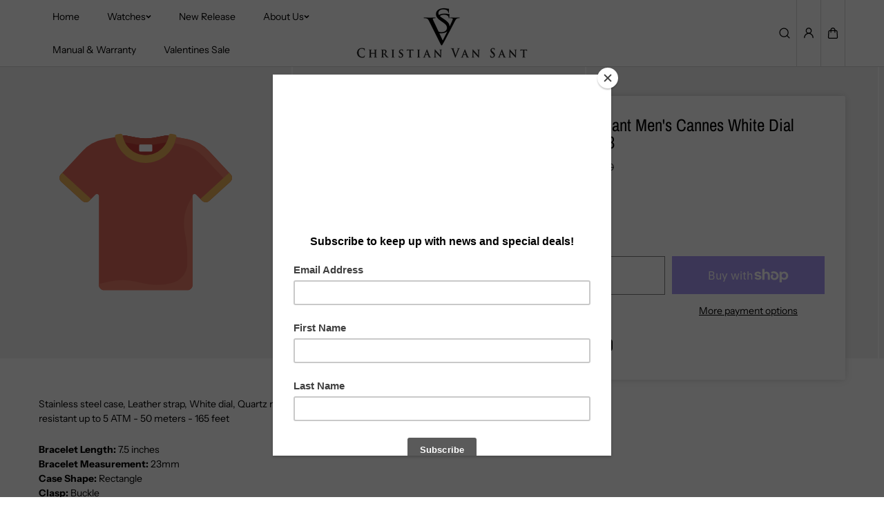

--- FILE ---
content_type: text/css
request_url: https://www.christianvansantwatches.com/cdn/shop/t/28/assets/main-product.css?v=30270675783063275571753897204
body_size: 761
content:
.section-main-product .section-wrapper{position:relative}.swiper-autoplay{transition-timing-function:linear}.sticky-buy-button-wrapper{width:450px;position:fixed;right:25px;bottom:60px;z-index:2;transition:all .4s;transform:translateY(100%);opacity:0}.sticky-buy-button-wrapper.fade-in{opacity:1;transform:translateY(0)}.sticky--button-box{background:var(--body_alternate_background);padding:10px;border-radius:var(--product_card_radius);box-shadow:0 0 10px #6666664d}.sticky--button-box .sticky--close{position:absolute;top:10px;right:10px;width:24px;height:24px;display:flex;align-items:center;justify-content:center}.sticky--button-box .sticky--close svg{width:14px;height:auto}.sticky--product-card{display:grid;align-items:flex-start;grid-template-columns:auto 1fr auto;gap:20px}.sticky--product-image{width:90px;border-radius:var(--product_card_radius)}.sticky--product-detail .product--variant-title,.sticky--product-detail .product--pricing{padding-top:3px}.sticky--product-expand-detail{margin-top:auto}.sticky--product-detail .product--pricing .product--actual-price{font-weight:600}.sticky--add-to-cart-wrapper .product--pricing span{font-size:var(--text);font-weight:700}@media (min-width: 1025px){.sticky--add-to-cart-wrapper{position:fixed;bottom:50px;left:20px;right:20px;background:var(--body_background);display:flex;z-index:2;box-shadow:0 11px 36px #0003;border-radius:var(--card_radius);transition:opacity .5s ease-in-out;opacity:1;width:90%;margin:0 auto;border:1px solid var(--border_color)}.sticky--add-to-cart-wrapper.fade-out{opacity:0;pointer-events:none}.sticky--add-to-cart-wrapper.fade-in{opacity:1}.sticky--product-img-wrapper{flex:0 0 25%;max-width:25%}.sticky--product-qty-wrapper{flex-grow:1;display:flex}.sticky--product-buttons{flex:0 0 25%;max-width:25%}.sticky--product-img-wrapper{padding:10px;display:grid;align-items:center;gap:15px;grid-template-columns:auto 1fr}.sticky--product-img{width:80px;border-radius:var(--card_radius);overflow:hidden}.sticky--product-title .product--sku{font-size:var(--small_text)}.sticky--product-title .product--sku,.sticky--product-title .product--title{padding-bottom:4px}.sticky--product-block{border-left:1px solid var(--border_color)}.sticky--product-variant-wrapper{flex:1;display:flex;align-items:center}.sticky--product-varient,.sticky--product-quantity{flex:1;height:100%;position:relative}.sticky--product-quantity{flex:0 0 25%;max-width:25%;position:relative}.sticky--product-dropdown-content .product--options{padding-bottom:0}.sticky--product-dropdown-content .quantity{max-width:100%;background:var(--body_alternate_background);padding:12px;width:100%;justify-content:space-between;align-items:center;border-radius:10px;overflow:hidden;display:flex}.sticky--product-dropdown-content .quantity+.quantity{margin-top:8px}.sticky--product-dropdown-content .quantity .product--variants-title{padding-bottom:0}.sticky--product-dropdown-content .quantity .quantity-button svg{width:10px}.sticky--product-dropdown-content .quantity .quantity--inner{height:34px;border:0}.sticky--product-dropdown-content .quantity .quantity-button{min-width:34px;max-width:34px;height:34px;background:var(--body_background);border-radius:4px;transition:.3s ease all}.sticky--product-dropdown-content .quantity .quantity-input{min-height:34px;max-width:40px;font-size:var(--large_text)}.sticky--product-variant-wrapper .product--variants-title [data-selected-variant]{font-size:var(--small_text)}.sticky--product-varient+.sticky--product-varient{border-left:1px solid var(--border_color)}.sticky-collapsible-content-button{height:100%;display:flex;align-items:center;padding:10px 20px;min-height:85px;justify-content:space-between;background:transparent;width:100%}.sticky-collapsible-button-icon{transition:.5s ease}.sticky-collapsible-button-icon svg{width:12px;height:auto;display:block}.sticky-collapsible-content--block.active .sticky-collapsible-button-icon{transform:rotate(180deg)}.sticky--product-dropdown-content{position:absolute;z-index:2;bottom:90%;background:var(--body_background);left:0;right:0;box-shadow:0 0 26px #0000002e;padding:20px;border-radius:var(--card_radius);min-width:310px;display:none;-webkit-backdrop-filter:blur(10px)}.sticky--product-variant-label{padding-bottom:10px}.sticky--product-varient .product--variants-title,.sticky--product-variant-label{font-size:var(--medium_text);font-weight:600}.sticky--product-buttons{padding:10px 15px;display:flex;align-items:center;justify-content:center}.sticky--product-buttons .product-checkout-buttons{padding:0}.sticky--product-buttons .product-checkout-buttons.dynamic-button-enable{grid-template-columns:1fr}.sticky--product-buttons .shopify-payment-button__more-options{font-size:var(--small_text)}.sticky--product-buttons .button,.sticky--product-buttons .shopify-cleanslate button,.sticky--product-buttons .shopify-cleanslate div[role=button]{min-height:46px!important;height:auto}.sticky--product-buttons shopify-accelerated-checkout,.sticky--product-buttons shopify-accelerated-checkout-cart{--shopify-accelerated-checkout-button-block-size: 46px}.sticky--product-buttons button.shopify-payment-button__button{min-height:46px}.sticky--close:hover svg line{animation:cross_animate .5s ease-in-out forwards}.sticky--close:hover svg path{animation:cross_animate .5s ease-in-out forwards;animation-delay:.1s}}@media (min-width: 1200px){.sticky--add-to-cart-wrapper{left:30px;right:30px}.sticky--product-buttons .product-checkout-buttons.dynamic-button-enable{grid-template-columns:1fr 1fr}}@media (min-width: 1441px){.sticky--add-to-cart-wrapper{left:50px;right:50px}.sticky--product-buttons{flex:0 0 20%;max-width:20%}}@media (max-width: 1024px){.sticky--add-to-cart-wrapper{padding:30px 20px 0}.sticky--product-img,.sticky-collapsible-content-button,.sticky--product-quantity .sticky--product-variant-label{display:none}.sticky--product-title .product--title{font-size:var(--h5);padding-bottom:10px;color:var(--heading_color);font-family:var(--heading_font_family);font-weight:var(--heading_font_weight);line-height:var(--heading_font_line_height)}.sticky--product-title .product--pricing{padding-bottom:10px}}@media (max-width: 767px){.sticky--add-to-cart-wrapper{padding:30px 15px 0}.sticky-buy-button-wrapper{bottom:0;width:100%;max-width:100%;right:0;left:0}.sticky--button-box{border-radius:var(--product_card_radius) var(--product_card_radius) 0 0}}
/*# sourceMappingURL=/cdn/shop/t/28/assets/main-product.css.map?v=30270675783063275571753897204 */


--- FILE ---
content_type: text/css
request_url: https://www.christianvansantwatches.com/cdn/shop/t/28/assets/marquee.css?v=160137213346268297601753897204
body_size: -343
content:
.section-marquee .section-wrapper{overflow:hidden}.marquee--block-node{display:flex;flex-wrap:nowrap;white-space:nowrap;justify-content:center;transform:rotate(var(--rotate));background:var(--node_background);padding-top:var(--top_spacing);padding-bottom:var(--bottom_spacing);overflow:hidden;transform-origin:center}.marquee--block{display:flex;flex-wrap:nowrap;white-space:nowrap;align-items:center;column-gap:var(--marquee_gap);padding-right:var(--horizontal_space)}.autoplay--infinite .marquee--block{animation-iteration-count:infinite;animation-timing-function:linear;animation-name:text-marque;animation-duration:var(--marquee_speed)}.rtl-direction .marquee--block{animation-direction:normal}.ltr-direction .marquee--block{animation-direction:reverse}.marquee-text{font-size:var(--marque_text_size);color:var(--node_color)}.marquee--block-item.icon-item,.marquee--block-item.image-item{display:flex;align-items:center}.marquee--block-item.icon-item{width:var(--marque_text_size);color:var(--marquee_icon_color)}.marquee--block-item.image-item{width:var(--image_width, 30px);border-radius:var(--card_radius);overflow:hidden}.marquee--block-item.icon-item svg,.marquee--block-item.image-item img{width:100%;height:auto;fill:currentColor}.marquee--block-node-inner{display:flex;justify-content:center;align-items:center}@keyframes text-marque{0%{transform:translate(0);visibility:visible}to{transform:translate(-100%)}}@media (min-width: 1025px){.marquee--block-node .outline--filled:hover{background-size:100%}}
/*# sourceMappingURL=/cdn/shop/t/28/assets/marquee.css.map?v=160137213346268297601753897204 */


--- FILE ---
content_type: text/css
request_url: https://www.christianvansantwatches.com/cdn/shop/t/28/assets/header.css?v=160932234689813513821753897204
body_size: 2968
content:
.section-header{position:static;top:0;left:0;z-index:3;width:100%;transition:.4s ease}.section-header:has(.sticky-always),.section-header:has(.sticky-scroll-up){position:sticky}.header{display:block;background-color:var(--header_background);color:var(--header_color);width:100%;position:relative;transition:.4s ease}.header:before{position:absolute;content:"";top:0;left:0;width:100%;height:100%;z-index:-1;opacity:0;pointer-events:none;background:var(--header_background);transition:opacity .4s cubic-bezier(.104,.204,.492,1) .1s}.section-header.is-hidden-header{pointer-events:none}.is-hidden{transform:translateY(calc(-1 * var(--header_height) - 2px))}.header.border-true{border-bottom:1px solid rgba(var(--header_border_color),.15)}.header.shadow-true{box-shadow:0 3px 8px #0000000d}.has-transparent-blur{-webkit-backdrop-filter:blur(10px);backdrop-filter:blur(10px)}.header--wrapper{display:grid;grid-template-areas:"hamburger logo icons";grid-template-columns:1fr auto 1fr;column-gap:10px;min-height:65px}.header.header-height-small .header--wrapper{min-height:36px}.header.header-height-medium .header--wrapper{min-height:50px}.header--logo{position:relative;display:inline-flex;align-items:center;width:var(--logo_width);margin:10px 0;grid-area:logo}.header--logo-text{color:var(--header_color)}.header--logo-img{height:auto}.transparent-logo-img{position:absolute;top:0;left:0;width:100%;height:100%;object-fit:contain;object-position:left;opacity:0}.header--right{grid-area:icons;margin-left:auto}.header--icon-item{display:flex;justify-content:center;align-items:center}.header--icon-link{display:block}.header--icon-link-text{display:inline-flex;position:relative;width:40px;height:40px;align-items:center;justify-content:center;color:var(--header_icon_color);transition:.5s ease;border-radius:100%}.header--icon-link-text:after{position:absolute;content:"";width:100%;height:100%;left:0;top:0;background:currentColor;opacity:0;pointer-events:none;border-radius:100%;transition:.3s ease}.cart--count{display:inline-flex;align-items:center;justify-content:center;text-align:center;font-size:10px;font-weight:600;width:20px;height:20px;border-radius:50%;background:var(--header_color);color:var(--header_background);border:1px solid rgb(var(--header_border_color));position:absolute;top:0;right:-2px}.cart--count.large-items{font-size:0;width:14px;height:14px;top:5px;right:5px}.header--icon-link-text svg{width:18px;height:18px}.hamburger--toggler{grid-area:hamburger;background:transparent;display:none}.hamburger--toggler-icon{width:33px;height:30px;border-radius:100%;display:flex;justify-content:space-evenly;flex-direction:column}.hamburger--toggler-icon .line{width:26px;height:2px;display:inline-block;background:var(--header_icon_color);transition:all .4s cubic-bezier(.645,.045,.355,1)}.header--logo+.header--navigation{grid-area:navigation}.header--navigation-list{flex-wrap:wrap;align-items:center}.header--wrapper:not(.half-width-menu) .header--navigation,.header--wrapper:not(.half-width-menu) .header--navigation-inner,.header--wrapper:not(.half-width-menu) .header--navigation-list{height:100%}.header--menu-item.has-children{position:relative}.header--right .header--menu-item.has-children,.header--menu-item.has-children.megamenu{position:static}.header--menu-link{padding:25px 10px;margin:0 10px;color:var(--header_color);display:inline-flex;align-items:center;gap:5px}.header.header-height-small .header--menu-link{padding:12px 10px}.header.header-height-medium .header--menu-link{padding:20px 10px}.header--menu-link svg{transition:.3s ease}.header--menu-item.has-children.active .header--menu-link svg{transform:rotate(180deg)}.header--right .menu-arrow{background:transparent;flex:0 0 24px;height:24px;border-radius:100%;align-items:center;justify-content:center;position:relative;z-index:1;overflow:hidden;color:var(--header_color)}.header--right .menu-arrow:after{position:absolute;content:"";width:100%;height:100%;left:0;top:0;background:var(--header_color);opacity:.1}.header--menu-submenu{padding-top:7px;width:max-content;position:absolute;left:0;visibility:hidden;opacity:0;pointer-events:none;z-index:2;transition:visibility .4s ease-in-out,opacity .4s ease-in-out;max-width:500px;border-radius:0 0 10px 10px}.header-megamenu .header--menu-submenu .header--menu-megamenu{border-top:1px solid rgba(var(--header_border_color),.15)}.dropdown .menu-position-left.header--menu-submenu{left:unset;right:0}.header--menu-item.active .header--menu-submenu,html.no-js .header--menu-item:focus-within>.header-megamenu .header--menu-submenu,html.no-js .header--menu-item:focus-within>.header-dropdown .header--menu-submenu{pointer-events:all;visibility:visible;opacity:1}.header--menu-submenu-list{background:var(--submenu_background);color:var(--submenu_color);padding:15px;display:flex;flex-direction:column;row-gap:.4rem;min-width:230px;max-width:230px;min-height:200px;max-height:calc(90vh - var(--header_height));overflow:auto;border-radius:10px;box-shadow:0 0 2px #00000040}.header--menu-submenu-list:has(.header--menu-submenu-item.active){border-radius:10px 0 0 10px}.menu-position-left .header--menu-submenu-list:has(.header--menu-submenu-item.active){border-radius:0 10px 10px 0}.header--menu-submenu-list-inner{position:absolute;top:7px;left:calc(100% - 1px);background-color:var(--submenu_background);overflow:auto;padding:15px;visibility:hidden;pointer-events:none;opacity:0;width:max-content;min-width:200px;max-width:250px;min-height:calc(100% - 7px);max-height:calc(90vh - var(--header_height));clip-path:polygon(0 0,0 0,0 100%,0% 100%);border-radius:0 20px 20px 0;box-shadow:0 0 2px #00000040;transition:clip-path .4s ease-in-out,visibility .4s ease-in-out}.menu-position-left .header--menu-submenu-list-inner{left:unset;right:100%;clip-path:polygon(100% 0,100% 0,100% 100%,100% 100%);border-radius:10px 0 0 10px}.header--menu-submenu-item.active .header--menu-submenu-list-inner,.header--menu-submenu-item:focus-within>.header--menu-submenu-list-inner{visibility:visible;pointer-events:auto;opacity:1;clip-path:polygon(101% 0,0 0,0 101%,101% 101%)}.header--menu-submenu-list-inner:before{position:absolute;content:"";top:0;left:0;width:1px;margin-block:20px;height:calc(100% - 40px);background:var(--submenu_border)}.menu-position-left .header--menu-submenu-list-inner:before{left:unset;right:0}.header--menu-submenu-link{display:block;color:var(--submenu_color);padding:10px 16px;border-radius:8px;text-align:left;white-space:normal;transition:.3s ease}.header--menu-submenu-link{transform:translateY(10px);opacity:0;transition:transform .5s cubic-bezier(.33,0,0,1),opacity .5s cubic-bezier(.33,0,0,1);transition-delay:.2s}.header--menu-item.active .header--menu-submenu-link,.header--menu-item:focus-within>.header-megamenu .header--menu-submenu-link,.header--menu-item:focus-within>.header-dropdown .header--menu-submenu-link{transform:unset;opacity:1}.header--menu-submenu-link:has(.menu--icon){display:grid;grid-template-columns:1fr auto;gap:10px;align-items:center}.header--menu-submenu-list-inner .header--menu-submenu-link{padding:6px 10px}.menu-position-left .menu--icon svg{transform:rotate(180deg)}.menu-position-left .header--menu-submenu-link>span:first-child{order:2}.header--menu-submenu.megamenu-container{width:100%;max-width:100%;padding:0;visibility:visible;opacity:1}.half-width-menu .header--menu-submenu.megamenu-container{z-index:-1;margin-top:-7px;z-index:2}.half-width-menu ul.header--menu-megamenu-inner{display:block;will-change:max-height;max-height:0;overflow:hidden;transition:.7s ease-in-out all;transition-delay:.1s}.half-width-menu .navmenu-option:hover ul.header--menu-megamenu-inner{max-height:30rem;margin-bottom:30px}.half-width-menu .header--menu-megamenu-inner li:nth-child(1){padding-top:0}.half-width-menu .header--menu-item .megamenu_style3 li a:before,.half-width-menu .megamenu-main-heading:before{content:"";position:absolute;top:0;bottom:0;left:0;width:0px;margin:auto;transition:.3s ease all;background:var(--submenu_hover_color);height:100%;opacity:.5;z-index:-1;transform-origin:left;transform:scale(1)}.half-width-menu .header--menu-item.active .megamenu_style3{margin-top:0}.half-width-menu .header--menu-item .megamenu_style3 li a{color:var(--submenu_color)}.half-width-menu .header--menu-megamenu-collection li a{font-size:var(--h5)}.half-width-menu .header--menu-item .megamenu_style3 .header--menu-megamenu-collection li a:hover:before,.half-width-menu .navmenu-option:hover .megamenu-main-heading:before{width:80%}.half-width-menu .header--menu-megamenu{height:100dvh;border-radius:0 0 8px 8px;max-height:calc(100vh - 117px)}.half-width-menu .header--menu-item .header--menu-submenu .navmenu-option:nth-child(1) ul.header--menu-megamenu-inner{max-height:unset;margin-bottom:30px}.half-width-menu .header--menu-item .header--menu-submenu .navmenu-option{margin-bottom:5px}.half-width-menu .header--menu-megamenu-inner li a:hover{transition:.3s ease all}.half-width-menu .megamenu-main-heading{position:relative;z-index:-1}.header--menu-megamenu{background:var(--submenu_background);color:var(--submenu_color);width:100%;max-height:calc(90vh - var(--header_height));overflow:auto;border-radius:0 0 20px 20px;clip-path:polygon(0 0,100% 0,100% 0%,0 0%);transition:clip-path .2s cubic-bezier(.33,0,0,1);box-shadow:0 10px 6px -5px #00000026}.header--menu-megamenu-list{padding:30px 40px}.header--menu-megamenu-columns{display:grid;gap:20px;padding:40px 0 50px;text-align:left;grid-template-columns:repeat(var(--menu_column_count, 5),minmax(0,1fr))}.header--menu-megamenu-columns.megamenu_style2{display:flex;width:100%;justify-content:space-between;gap:0}.header--menu-megamenu-column-left{flex:0 0 60%;display:grid;grid-template-columns:repeat(3,minmax(0,1fr));gap:20px}.header--menu-megamenu-column-right{flex:0 0 40%}.header--menu-megamenu-column-left+.header--menu-megamenu-column-right{padding-left:30px}.header--menu-megamenu-columns.megamenu_style2.menu-size-large .header--menu-megamenu-column-left{flex:0 0 70%;grid-template-columns:repeat(4,minmax(0,1fr))}.header--menu-megamenu-columns.megamenu_style2.menu-size-large .header--menu-megamenu-column-right{flex:0 0 30%}.megamenu-main-heading{color:var(--submenu_color);display:inline-block;margin-bottom:10px}.half-width-menu .megamenu-main-heading{font-size:var(--h5)}.header--menu-megamenu-inner li{padding-top:12px}.half-width-menu .header--menu-megamenu-inner li+li{padding-top:4px}.header--menu-megamenu-inner li a,.header--menu-megamenu-collection li a{display:inline-block;color:var(--submenu_color);text-align:left;transition:.2s ease;position:relative;white-space:normal}.header--menu-megamenu-inner li a:before,.header--menu-megamenu-collection li a:before{position:absolute;content:"";width:100%;height:1px;left:0;bottom:0;background:var(--submenu_hover_color);transform:scale(0);transition:.3s ease}.half-width-menu .header--menu-megamenu-content,.navmenu-option,.images-option{margin-bottom:20px;opacity:0;transform:translateY(10px);transition:transform .5s cubic-bezier(.33,0,0,1),opacity .5s cubic-bezier(.33,0,0,1);transition-delay:.3s}.half-width-menu .header--menu-item.active .header--menu-megamenu-content,.header--menu-item.active .header--menu-submenu .navmenu-option,.header--menu-item.active .header--menu-submenu .images-option{transform:unset;opacity:1}.header--menu-megamenu-column-right .images-option{display:flex;flex-direction:column;gap:15px}.header--menu-megamenu-content{display:grid;grid-template-columns:1fr 1fr;align-items:flex-start;gap:15px;margin-top:20px}.header--menu-megamenu-content.megamenu_style3{grid-template-columns:1fr}.header--menu-megamenu-image{border-radius:var(--card_radius);overflow:hidden;display:block}.header--menu-megamenu-column-right .header--menu-megamenu-image{height:150px}.header--menu-megamenu-image-content{position:absolute;width:100%;max-height:100%;top:50%;left:50%;padding:10px;text-align:center;transform:translate(-50%,-50%);overflow:auto}.header--menu-megamenu-collection li+li{padding-top:18px}body:after{position:fixed;content:"";width:100%;height:100%;top:calc(var(--dynamic_announcement_height, 0px));left:0;background:rgba(var(--page_overlay_background),var(--page_overlay_opacity));z-index:1;transition:.6s cubic-bezier(.7,0,.2,1);transition-property:opacity,visibility,background-color;opacity:0;visibility:hidden;pointer-events:none}body.megamenu-open:after{opacity:1;visibility:visible;pointer-events:auto}.no-js-menu ul li{display:inline-block}.no-js-menu ul li .header--menu-link{padding:5px 10px}html.js .no-js-menu,html.no-js .header--navigation-main,html.no-js .half-width-menu .header--right .header--navigation-main{display:none}@media (min-width: 1025px){.logo-left-menu-left,.logo-left-menu-center,.logo-left-menu-right{grid-template-areas:"logo navigation icons"}.header--wrapper{grid-template-columns:auto 1fr auto;column-gap:30px}.logo-left-menu-center .header--navigation-list{justify-content:center;text-align:center}.logo-left-menu-right .header--navigation-list{justify-content:flex-end;text-align:right}.logo-center-menu-left{grid-template-areas:"navigation logo icons";grid-template-columns:1fr auto 1fr}.logo-center-menu-left .header--right,.hamburger-menu-logo-center .header--right{margin-left:auto}.hamburger-menu-logo-left,.hamburger-menu-logo-center{grid-template-areas:"hamburger logo icons"}.hamburger-menu-logo-center{grid-template-columns:1fr auto 1fr}.half-width-menu{grid-template-areas:"logo icons";grid-template-columns:auto 1fr}.header:has(.half-width-menu){background:transparent;padding:15px 0}.half-width-menu .header--right{display:grid;grid-template-columns:1fr auto;align-items:center;background:var(--header_alternate_background);border-radius:8px;transition:.7s ease;padding:0 15px;gap:10px;width:100%;max-width:700px;position:relative;box-shadow:0 0 2px #0000002b}.header--wrapper:not(.half-width-menu) .header--icon-item{padding:0 15px}.header.header-height-small .header--wrapper:not(.half-width-menu) .header--icon-item{padding:0 2px}.header.header-height-medium .header--wrapper:not(.half-width-menu) .header--icon-item{padding:0 5px}.header.border-true .header--wrapper:not(.half-width-menu) .header--icon-item{border-right:1px solid rgba(var(--header_border_color),.15)}.half-width-menu .header--right .header--navigation-main{display:flex;align-items:center;gap:5px;max-width:100%;overflow:visible;overflow:initial;overflow-x:auto;scrollbar-width:none}.half-width-menu .header--right .header--navigation{overflow-x:auto;overflow-y:hidden}.half-width-menu .header--right .header--navigation-inner{display:flex;align-self:stretch}.half-width-menu .header--right .header--navigation-list{white-space:nowrap;flex-wrap:nowrap;overflow-x:auto;scrollbar-width:none;scroll-behavior:smooth;overflow:hidden}.desktop-transparent{background-color:rgb(var(--transparent_background),var(--transparent_opacity));position:absolute;z-index:1;width:100%;top:var(--dynamic_announcement_height)}.sticky-scroll-up.desktop-transparent,.sticky-always.desktop-transparent{top:0}.header.desktop-transparent:hover:not(.style-half-width-menu):before,.header.desktop-transparent.is-sticky:not(.style-half-width-menu):before{opacity:1}.header:not(.is-sticky).desktop-transparent:not(:hover):before{transition-delay:.5s}.header:not(.is-sticky).desktop-transparent:not(:hover) .header--menu-link,.header:not(.is-sticky).desktop-transparent:not(:hover) .header--logo-text,.header:not(.is-sticky).desktop-transparent:not(:hover) .header--icon-link-text,.header:not(.is-sticky).desktop-transparent:not(:hover) .header--right .menu-arrow{color:var(--transparent_color);transition-delay:.5s}.header:not(.is-sticky).desktop-transparent:not(:hover) .header--right .menu-arrow:after,.header:not(.is-sticky).desktop-transparent:not(:hover) .hamburger--toggler-icon .line{background:var(--transparent_color)}.header:not(.is-sticky).desktop-transparent:not(:hover),.header:not(.is-sticky).desktop-transparent:not(:hover) .header--icon-item{border-color:rgba(var(--transparent_border_color),.15)}.header:not(.is-sticky).desktop-transparent:not(:hover) .half-width-menu .header--right{background:rgb(var(--transparent_background),var(--transparent_opacity))}.header:not(.is-sticky).desktop-transparent:not(:hover) .header--logo-img{opacity:0;transition-delay:.5s}.header:not(.is-sticky).desktop-transparent:not(:hover) .transparent-logo-img{opacity:1;transition-delay:.5s}.mobile--side-drawer{display:none!important}.header--menu-link:hover{color:var(--header_hover_color)}.header--icon-link-text:hover:after{opacity:.2}.hamburger--toggler.hamburger-icon{display:block}.hamburger--toggler-icon:hover .line-1{width:16px}.hamburger--toggler-icon:hover .line-2{width:20px}.hamburger--toggler-icon:hover .line-3{width:10px}.header--menu-submenu-item.active>.header--menu-submenu-link,.header--menu-submenu-item:hover>.header--menu-submenu-link{background:var(--submenu_border)}.header--menu-submenu-item:hover>.header--menu-submenu-link,.header--menu-submenu-item.active>.header--menu-submenu-link{color:var(--submenu_hover_color)}.header--menu-megamenu-inner li a:hover,.header--menu-megamenu-collection li a:hover{color:var(--submenu_hover_color)}.header--menu-megamenu-inner li a:hover:before,.header--menu-megamenu-collection li a:hover:before{transform:scale(1)}.half-width-menu .header--menu-megamenu-inner li a{background-image:linear-gradient(transparent calc(100% - 1px),currentColor 1px);background-size:0 100%;transition:.35s background-size cubic-bezier(.215,.61,.355,1);background-position-x:100%;background-repeat:no-repeat}.half-width-menu .header--menu-megamenu-inner li a:hover{color:var(--submenu_color);background-size:100% 100%;background-position-x:0}.half-width-menu .header--menu-megamenu-inner li a:before{content:none}.header--wrapper .side-drawer{position:absolute;top:100%;bottom:unset;height:auto;max-width:700px;left:unset;right:0;z-index:-1;border-radius:0;border-bottom-left-radius:var(--card_radius);border-bottom-right-radius:var(--card_radius);transition:.3s ease}.header--wrapper.half-width-menu .side-drawer.account--side-drawer{max-width:700px}.header--wrapper .side-drawer.account--side-drawer{max-width:450px}.header--wrapper .side-drawer.shadow{box-shadow:0 14px 24px #00000040}.header--wrapper .header--right:has(.side-drawer.show){border-bottom-left-radius:0;border-bottom-right-radius:0}.header--wrapper .side--drawer-inner{border-radius:0;border-bottom-left-radius:var(--card_radius);border-bottom-right-radius:var(--card_radius);max-height:80vh}.header--wrapper .side--drawer-panel{position:relative;right:0;top:0;bottom:0;width:100%;padding:0;max-height:100%;max-width:unset;transform:translateY(-100%);height:100%}.header.header-height-small .header--wrapper:not(.half-width-menu) .header--icon-item .header--icon-link-text{width:30px;height:30px}.header.header-height-small .header--wrapper:not(.half-width-menu) .header--icon-item .header--icon-link-text svg{width:16px;height:16px}}@media (max-width: 1024px){.header--wrapper{align-items:center}.hamburger--toggler.mobile-toggler{display:block}.transparent-logo-img{object-position:center}.header--logo{justify-content:center}.header--navigation-main,.header--icon-item.account{display:none}.header--icon-link-text svg{width:24px;height:24px}.mobile-transparent{background-color:rgb(var(--transparent_background),var(--transparent_opacity));position:absolute;z-index:1;width:100%;top:var(--dynamic_announcement_height)}.sticky-scroll-up.mobile-transparent,.sticky-always.mobile-transparent{top:0}.header.mobile-transparent:hover:before,.header.mobile-transparent.is-sticky:before{opacity:1}.header:not(.is-sticky).mobile-transparent:not(:hover) .header--menu-link,.header:not(.is-sticky).mobile-transparent:not(:hover) .header--logo-text,.header:not(.is-sticky).mobile-transparent:not(:hover) .header--icon-link-text{color:var(--transparent_color)}.header:not(.is-sticky).mobile-transparent:not(:hover) .hamburger--toggler-icon .line{background:var(--transparent_color)}.header:not(.is-sticky).mobile-transparent:not(:hover),.header:not(.is-sticky).mobile-transparent:not(:hover) .header--icon-item{border-color:rgba(var(--transparent_border_color),.15)}.header:not(.is-sticky).mobile-transparent:not(:hover) .header--logo-img{opacity:0}.header:not(.is-sticky).mobile-transparent:not(:hover) .transparent-logo-img{opacity:1}.mobile--side-drawer .side--drawer-body{padding:0}.mobile--side-drawer .side--drawer-header{grid-template-columns:auto;justify-content:flex-end;padding-bottom:0}.mobile--side-drawer-content{display:grid;grid-template-rows:1fr auto auto}.mobile-menu--box{overflow:auto}.mobile-menu--item{padding:0 40px}.mobile-menu--link{padding:10px 0;transition:transform .7s cubic-bezier(.3,1,.3,1);display:flex;justify-content:space-between;gap:10px;color:var(--heading_color)}.mobile-menu--link svg{width:8px;height:auto}.mobile-menu--submenu{background-color:var(--body_background);left:100%;z-index:2;display:grid;grid-template-rows:auto 1fr;transition:left .7s cubic-bezier(.3,1,.3,1)}.mobile-menu--item.active>.mobile-menu--submenu{left:0}.mobile-menu--submenu-list{height:100%;overflow:auto;padding-bottom:20px}.mobile-menu--back{display:flex;gap:10px;align-items:center;background:transparent;border-bottom:1px solid var(--border_color);padding:15px;margin-bottom:15px}.mobile--menu-footer{display:grid;align-items:center;padding:20px 30px;gap:20px;grid-template-columns:auto 1fr}.mobile--menu-footer-top{padding:30px 30px 0}.mobile-menu--submenu .header--menu-megamenu-collection li{background:var(--body_alternate_background);padding:15px;border-radius:10px}.mobile-menu--submenu .header--menu-megamenu-collection li a{font-size:var(--large_text)}.mobile-menu--submenu .header--menu-megamenu-collection li+li{margin-top:10px}}@media (max-width: 767px){.mobile-menu--item{padding:0 30px}}
/*# sourceMappingURL=/cdn/shop/t/28/assets/header.css.map?v=160932234689813513821753897204 */


--- FILE ---
content_type: text/css
request_url: https://www.christianvansantwatches.com/cdn/shop/t/28/assets/theme.css?v=32910100758211484361753897205
body_size: 9160
content:
.skip-to-content-link{position:absolute!important;overflow:hidden;width:1px;height:1px;margin:-1px;padding:0;border:0;clip:rect(0 0 0 0);word-wrap:normal!important}.skip-to-content-link:focus-visible{z-index:99!important;width:auto;height:auto;clip:auto}.shopify-challenge__container{display:flex;flex-direction:column;justify-content:center;min-height:70vh;align-items:center;padding:30px}.shopify-challenge__container .shopify-challenge__button{margin-top:20px}.shopify-challenge__container .shopify-challenge__message,.shopify-challenge__container .shopify-challenge__errors{text-align:center;padding-bottom:10px}.shopify-policy__container{max-width:1000px;padding-top:50px;padding-bottom:50px}.shopify-policy__title{padding-bottom:20px}.tooltip{position:absolute;inset-block-end:calc(100% + 15px);background:var(--text_color);color:var(--body_background);width:max-content;padding:4px 10px;border-radius:4px;transform:translate(-50%) scale(.8);left:50%;opacity:0;pointer-events:none;transition:transform .5s cubic-bezier(.3,1,.3,1),opacity .5s cubic-bezier(.3,1,.3,1)}.tooltip:after{content:"";position:absolute;inset-inline-start:50%;transform:translate(-50%);border-color:var(--text_color) transparent;border-style:solid;border-width:10px 10px 0;inset-block-end:-7px;display:block;width:0}swiper-nav,[is=hover-icons],[is=hover-link],[is=hover-li],[is=store-locator-context],[is=localization-context]{will-change:transform;transition:transform .2s ease-out}.king_cursor{display:none}.payment-icons-item svg{width:30px;height:auto}@keyframes cross_animate{0%,to{clip-path:inset(0 0 0 0)}42%{clip-path:inset(0 0 0 100%)}43%{clip-path:inset(0 100% 0 0)}}@keyframes icon_bounce{to{transform:translateY(-50%)}}.form--message{padding:10px 15px;border-radius:6px;margin-bottom:20px;font-size:var(--small_text)}.form--message.error{background:#ff00000d;color:var(--color_error_text)}.form--message.error *{color:var(--color_error_text)}.form--message.error.no-bg,.form--message.success.no-bg{background:transparent}.form--message.success{background:#0080000d;color:var(--color_success_text)}.form--message.success *{color:var(--color_success_text)}.form--message ul li{margin-bottom:2px}.social--icons-link{display:flex;width:30px;height:30px;justify-content:center;align-items:center;overflow:hidden}.social--icons-link svg{width:20px;height:auto;display:block}.not-found-box{min-height:80vh;display:flex;justify-content:center;align-items:center;width:100%}.empty--card{width:100%;text-align:center;padding:20px;min-height:400px;display:flex;flex-direction:column;justify-content:center;align-items:center;color:var(--heading_color)}.empty--card.with-background{background:var(--body_alternate_background);border-radius:var(--card_radius)}.empty--card svg{width:50px;height:auto;margin-bottom:15px}.empty--card-heading{margin-bottom:15px}.empty--card-desc{font-size:var(--medium_text);margin-bottom:20px}.page--banner{position:relative;display:flex;width:100%;justify-content:center;align-items:center;height:var(--banner_height);overflow:hidden;border-radius:var(--card_radius)}.no-container .page--banner{border-radius:0}.page--banner.overlay-content .page--banner-content{position:absolute;width:100%;height:100%;left:0;top:0;padding:20px 0;overflow:auto;display:flex;justify-content:center;align-items:center;z-index:1}.page--banner.overlay-content .page--banner-content>div{margin-top:auto;margin-bottom:auto}.page--title+.page--desc{margin-top:20px}.page--content{padding:20px 0}.page--banner-content .page--title{color:var(--image_overlay_heading)}.page--banner-content .page--desc,.page--banner-content .page--desc *{color:var(--image_overlay_text)}.placeholder-svg{display:block;fill:var(--text_color);width:100%;height:100%;max-width:100%;max-height:100%}.media-wrapper{position:relative;overflow:hidden}.media{position:relative;width:100%;overflow:hidden;padding-bottom:var(--image_ratio);background:var(--image_bg)}.media-fixed{padding-bottom:0;height:100%}.media img,.media .placeholder-svg,.media video,.media iframe{position:absolute;width:100%;height:100%;left:0;top:0;object-fit:cover;object-position:center}.media-overlay:after{content:"";background:rgba(var(--image_overlay_background),var(--image_overlay_opacity));width:100%;height:100%;position:absolute;top:0;left:0;pointer-events:none;z-index:1}.animate-hover img{transition:.6s ease}deferred-media,deferred-media-video{display:block;width:100%;height:100%}.section-wrapper{width:100%;background:var(--body_background);color:var(--text_color)}.section-gradient{background:var(--body_background_gradient)}.section-spacing{padding-top:var(--top_spacing);padding-bottom:var(--bottom_spacing)}.section--header{padding-bottom:20px;display:block;position:relative}.section--header.with--arrow,.section--header.with-button{display:grid;grid-template-columns:1fr auto;align-items:center;gap:20px}.section--header.with--arrow.with-button{grid-template-columns:1fr auto auto}.section--header.with-button .section--btn{padding-bottom:0;text-align:center}.section--btn{padding-bottom:20px}.section--description{padding-top:6px}.highlight-color{color:var(--highlight_color)}.outline--text,.outline--filled{position:relative;display:inline-block;text-decoration:none;-webkit-text-stroke:1px var(--highlight_color);background:linear-gradient(var(--highlight_color) 0 100%) left / 0 no-repeat;color:transparent!important;background-clip:text;transition:.8s ease}.outline-animate{background-size:100%}.text-background-cover{background-repeat:no-repeat;color:var(--highlight_color);background-image:linear-gradient(45deg,var(--highlight_background),transparent);transition:background-size .7s cubic-bezier(.7,0,.3,1);background-size:0 100%}.section-in-view .text-background-cover{background-size:100% 100%}.background--overlay-image,.background--overlay-image img{position:absolute;top:0;left:0;right:0;bottom:0;object-fit:cover;object-position:center;height:100%;width:100%;pointer-events:none}.background--overlay-image:after{content:"";background:rgba(var(--image_overlay_background),var(--image_overlay_opacity));width:100%;height:100%;position:absolute;top:0;left:0;pointer-events:none}.image-overlay-heading,.image-overlay-heading *{color:var(--image_overlay_heading)}.image-overlay-description{color:var(--image_overlay_text)}.block-gradient{background:var(--body_background_gradient)}.product-checkout-buttons .shopify-payment-button__button--branded{height:auto}.button,button.shopify-payment-button__button,button.shopify-payment-button__button--hidden,.shopify-challenge__button{text-decoration:none;text-align:center;position:relative;display:inline-flex;justify-content:center;align-items:center;font-size:16px;min-width:120px;min-height:46px;padding:12px 20px;line-height:1;cursor:pointer;border-radius:var(--button_radius);background:var(--button_background);border:1px solid var(--button_border);color:var(--button_text);font-family:var(--button_font_family);font-weight:var(--button_font_weight);font-style:var(--button_font_style);text-transform:var(--button_text_transform);overflow:hidden;transition:.2s ease-out;z-index:0}shopify-accelerated-checkout,shopify-accelerated-checkout-cart{--shopify-accelerated-checkout-button-block-size: 46px;--shopify-accelerated-checkout-button-border-radius: var(--button_radius);--shopify-accelerated-checkout-button-box-shadow: none}.button.animated{padding-left:43px;justify-content:flex-start}.btn-icon{width:18px;height:18px;background:transparent;border:1px solid var(--button_text);color:var(--button_text);border-radius:40px;display:flex;align-items:center;justify-content:center;position:absolute;left:15px;top:50%;transform:translateY(-50%);transition:all .25s ease-out;opacity:0;visibility:hidden}.button.animated .btn-icon{opacity:1;visibility:visible}.btn-icon svg{width:8px;height:auto;display:block;transition:all .25s ease-out;position:absolute}.button--hover-text{position:absolute;left:15px;overflow:hidden;color:var(--button_text_hover);opacity:0;display:flex;top:50%;transform:translateY(-50%)}.button.secondary--button,button.shopify-payment-button__button,button.shopify-payment-button__button--hidden{background:var(--secondary_button_background);border:1px solid var(--secondary_button_border);color:var(--secondary_button_text)}.button.secondary--button .btn-icon{border:1px solid var(--secondary_button_text);color:var(--secondary_button_text)}.button.secondary--button .button--hover-text{color:var(--secondary_button_text_hover)}.button.small-button .button--hover-text{left:12px}.button.large-button .button--hover-text,.button.medium-button .button--hover-text{left:20px}.button--hover-text span{transform:translateY(18px);display:inline-flex}.outline-button{background:transparent;border-color:var(--button_border);color:var(--button_border)}.shopify-challenge__button{height:46px}.shopify-cleanslate button,.shopify-cleanslate div[role=button]{min-height:64px!important;height:auto!important;border-radius:var(--button_radius)!important}.cart__dynamic-checkout-buttons .shopify-cleanslate li{flex-basis:100%!important;height:auto!important}.shopify-cleanslate button span,.shopify-cleanslate div[role=button] span{color:inherit!important}button.shopify-payment-button__button--hidden{display:none!important}.button.button-block{width:100%;min-width:auto!important;justify-content:center}.button.small-button{min-width:80px;min-height:34px;font-size:10px;padding:10px 15px}.button.animated.small-button{padding-left:36px}.button.animated.large-button{padding-left:65px}.small-button .btn-icon{left:10px}.small-button .btn-icon:before{left:calc(100% - 28px)}.button.medium-button,button.shopify-payment-button__button{min-height:56px;font-size:16px}shopify-accelerated-checkout,shopify-accelerated-checkout-cart{--shopify-accelerated-checkout-button-block-size: 62px}.button.medium-button.animated{padding-left:55px;padding-right:34px}.button.medium-button .btn-icon{width:24px;height:24px;left:20px}.button.large-button{min-height:66px;font-size:18px}.button.large-button .btn-icon{width:30px;height:30px;left:20px}.button-group{display:grid;grid-template-columns:1fr;gap:15px}.btn-loader,.loading>span:first-child{display:none}.loading .btn-loader{display:inline}.btn-loader svg{width:100%;height:100%}.arrow--btn{display:inline-flex;align-items:center;justify-content:center;position:relative;width:44px;height:44px;background:var(--button_background);color:var(--button_text);border:1px solid var(--button_border);border-radius:50%;overflow:hidden}.arrow--btn.outline--btn{background:transparent;border-color:var(--button_text)}.arrow--btn .arrow--icon{transition:.3s ease;width:14px;height:auto}.arrow--btn.large-width{width:65px;height:65px}.arrow--btn.large-width .arrow--icon{width:24px}.arrow--btn.medium-width{width:60px;height:60px}.arrow--btn.medium-width .arrow--icon{width:16px}.arrow--btn.small-width{width:34px;height:34px}.arrow--btn.small-width .arrow--icon{width:12px}.arrow--circle{position:absolute;width:100%;height:100%;left:0;top:0}.link-arrow{display:flex;align-items:center;gap:10px}.link-arrow svg{width:16px;height:auto;display:block;transition:.5s ease}.link-button{background:transparent;border:none;text-decoration:underline;min-height:auto}.medium-button.link-button,.large-button.link-button,.small-button.link-button{min-height:auto;padding:0}.swiper-button:after{display:none}.swiper-button{background:var(--slider_icon_background);width:var(--slider_arrow_width);height:var(--slider_arrow_width);color:var(--slider_icon_color);border-radius:var(--slider_navigation_radius);margin:0;z-index:1;border:1px solid var(--slider_arrow_border)}.swiper-button-prev{transform:rotate(180deg)}.swiper-button svg{width:var(--slider_icon_width);height:14px;margin:0 auto;display:flex;position:absolute;top:auto;left:7px;transform:translate(0)}.swiper-button svg .draw-arrow,.swiper-button svg .tail{stroke-width:1;fill:none;stroke-dasharray:22;stroke-dashoffset:0;transform:scale(1);transition:1s all ease}.swiper--button-wrapper .swiper-button{bottom:22px;top:auto}.swiper--button-wrapper .swiper-button-prev{left:15px}.swiper--button-wrapper .swiper-button-next{left:calc(15px + var(--slider_arrow_width) + 10px)}.swiper--button-wrapper.right-position .swiper-button-next{left:unset;right:15px}.swiper--button-wrapper.right-position .swiper-button-prev{left:unset;right:calc(15px + var(--slider_arrow_width) + 10px)}.swiper--button-wrapper.right-position.no-gap .swiper-button-next{left:unset!important;right:22px!important}.swiper--button-wrapper.right-position.no-gap .swiper-button-prev{left:unset!important;right:calc(22px + var(--slider_arrow_width) + 10px)!important}.swiper--custom-buttons{position:relative;gap:12px}.swiper--custom-buttons .swiper-button{position:relative;top:auto;right:0;left:0}.swiper-pagination.swiper-pagination-bullets{display:flex;align-items:center;justify-content:center;top:unset;bottom:20px;z-index:1;width:auto;left:50%;transform:translate(-50%)}.swiper-pagination.swiper-pagination-horizontal .swiper-pagination-bullet{background:transparent;opacity:1;transition:.5s ease;border:2px solid transparent;vertical-align:middle;margin:0 2px;padding:10px;position:relative}.swiper-pagination.swiper-pagination-horizontal .swiper-pagination-bullet:after{content:"";background:#fff;width:10px;height:10px;position:absolute;left:50%;top:50%;transform:translate(-50%,-50%);border-radius:50px}.swiper-pagination .swiper-pagination-bullet.swiper-pagination-bullet-active{width:12px;height:12px;background:transparent;border:2px solid var(--slider_arrow_border)}.swiper-button.button-circle{border-radius:50px}.swiper-button.button-circle svg{left:50%;width:auto;transform:translate(-50%)}.quantity--inner{display:inline-flex;align-items:center;height:52px;border:1px solid var(--text_color);border-radius:var(--form_radius)}.form-input-small .quantity--inner{height:42px}.form-input-small .quantity-button{min-width:40px;max-width:40px}.quantity-button{background:transparent;min-width:50px;max-width:50px;height:100%;display:flex;align-items:center;justify-content:center}.quantity-input{padding:4px;max-width:40px;min-height:100%;text-align:center;border:0;color:var(--text_color);font-size:var(--text);background:transparent;border-radius:0}.quantity-input:focus-visible{outline:0}.quantity-button svg{width:10px;height:auto}.small-quantity .quantity--inner{height:46px}.small-quantity .quantity-button{min-width:40px;max-width:40px}.xsmall-quantity .quantity--inner{height:38px}.xsmall-quantity .quantity-input{padding:0;max-width:30px}.xsmall-quantity .quantity-button{min-width:28px;max-width:28px}.custom-checkbox,.radio-box{position:relative;padding-left:30px}.checkmark-input{border:0;padding:0;min-height:auto;position:absolute;opacity:1;left:0;top:1px;margin:0;appearance:none;-webkit-appearance:none;background:0;width:20px;height:20px;cursor:pointer;border:1px solid var(--text_color);border-radius:2px}.checkmark{position:absolute;left:0;top:1px;height:20px;width:20px;transform:scale(0);transform-origin:center center;transition:transform .2s ease-in 25ms;pointer-events:none}.radio-box .checkmark{border-radius:100%}.checkmark-input:checked~.checkmark{background-color:var(--text_color);transform:scale(.7)}.checkmark-input:checked~.checkmark:after{display:block}.radio-box .checkmark-input:checked~.checkmark{background:var(--text_color)}.radio-box .checkmark-input{border-radius:100%}.custom-checkbox label{margin-bottom:0}.pagination{display:flex;justify-content:center;align-items:center;padding:40px 0;padding-bottom:20px!important}.pagination-item{padding:5px}.pagination-link,.pagination-text{width:34px;height:34px;display:flex;align-items:center;justify-content:center;background:var(--body_background);border:1px solid var(--border_color);color:var(--text_color);font-size:14px;transition:.2s ease;border-radius:50px}.pagination-item.active .pagination-text{background:var(--text_color);color:var(--body_background);border-color:var(--text_color)}.pagination-icon{font-size:12px;color:var(--text_color)}.pagination-item.disabled .pagination-icon{opacity:.8}.collection-products--count{font-size:var(--h6);font-weight:400}.collection-products--text{font-size:var(--medium_text);font-weight:400}.select-box{position:relative}.select-box:after{border-bottom-style:solid;border-bottom-width:2px;border-right-style:solid;border-right-width:2px;content:"";display:inline-block;height:8px;right:20px;position:absolute;top:calc(50% - 4px);width:8px;border-color:var(--form_border);filter:none;transform:rotate(45deg);border-radius:2px}.custom-select{display:inline-flex;position:relative;padding:10px 0}.custom-select.fullwidth{display:block;padding:0}.custom-select-content{display:none;position:absolute;top:calc(100% + 4px);right:0;max-width:250px;width:max-content;background:var(--form_background);box-shadow:0 4px 6px #00000014;max-height:350px;height:max-content;border-radius:6px;text-align:start;transition:all .25s cubic-bezier(.104,.204,.492,1);overflow:auto;z-index:3}.custom-select.fullwidth .custom-select-content{width:100%;max-width:100%}.custom-select-content.right-position{left:unset;right:0}.custom-select-content.top-position{bottom:100%;top:unset}.custom-select-item button{background-color:transparent;display:flex;justify-content:flex-start;align-items:center;width:100%;font-size:14px;color:var(--form_text);text-align:left;padding:10px;border-radius:8px;transition:background-color .3s ease}.custom-select-list{padding:10px 0}.custom-select-item{position:relative;padding:3px 20px}.custom-select-item label{width:100%;height:100%;cursor:pointer}.custom-select-button{display:inline-flex;align-items:center;line-height:1;-webkit-user-select:none;user-select:none;cursor:pointer}.custom-select.fullwidth .custom-select-button{display:flex;justify-content:space-between}.custom-select-text{display:flex;align-items:center}.custom-select-arrow{line-height:0;margin-left:8px;display:flex;color:inherit;width:12px}.custom-select-arrow svg{width:100%;height:auto}.custom-select-top .custom-select-list{top:auto;bottom:100%}.custom-select-active .custom-select-list{opacity:1;visibility:visible}.localization--current-locale{display:flex;align-items:center;gap:8px}.localization--current-locale svg{width:14px;height:auto;display:block}.localization-form-wrapper{padding:10px 20px;padding-bottom:60px!important;max-width:100%;margin:0 auto}.localization-form-box+.localization-form-box{margin-top:20px}.localization--heading-box{padding-bottom:20px}.localization-form-heading{padding-bottom:6px}.localization-form-popup .popup-content,.localization-form-popup .popup-content-body{overflow:visible}.localization-form-popup .popup-dialog{overflow:auto}option.disabled{color:#0000003b}.product--variants-title{padding-bottom:10px}.product--variants-title [data-selected-variant]{opacity:.7}.product--variants-list{display:flex;flex-wrap:wrap;align-items:center;gap:6px}.variant--item{display:flex;align-items:center;position:relative;height:48px;min-width:60px}.product--variants-list.options-style-pills .variant--item{height:30px}.product--variants-list.color-option .variant--item{width:32px;height:33px;min-width:32px;border-radius:4px;border:1px solid transparent}.product--variants-list.color-circle .variant--item,.product--variants-list.color-circle .variant-item-name{border-radius:100%}.product--variants-list input{position:absolute;cursor:pointer;z-index:1;width:100%;height:100%;left:0;padding:0;border:0;appearance:none;-webkit-appearance:none;min-height:auto;margin:0;background:transparent}.variant-item-name{display:flex;align-items:center;justify-content:center;width:100%;height:100%;position:relative;border:1px solid var(--text_color);color:var(--text_color);background:var(--product_card_background);transition:.2s ease-out;margin:0;border-radius:4px;padding:4px 16px;font-size:var(--small_text)}.product--variants-list.options-style-pills .variant-item-name{border-radius:20px}.product--variants-list.color-option .variant-item-name{border:0;padding:0;background-color:var(--swatch_color);box-shadow:0 1px #a8a3a336}.product--variants-list.variants-image .variant-item-name{background-size:cover;background-repeat:no-repeat;background-position:center}.variant--item .disabled+.variant-item-name{opacity:.8;pointer-events:none}.variant--item .disabled+.variant-item-name:before{content:"";text-decoration:line-through;position:absolute;width:100%;height:100%;background:var(--text_color);top:0;left:0;z-index:1;clip-path:polygon(3% 0,100% 100%,99% 100%,2% 0)}.product--variants-list input:checked+.variant-item-name{background-color:var(--text_color);color:var(--product_card_background)}.product--variants-list.color-option .variant--item.active,.product--variants-list.color-option .variant--item:hover,.product--variants-list.color-option .variant--item:has(.productOption:checked){border-color:var(--text_color);padding:4px}.product--variants-list.color-option .variant--item:has(.productOption:checked) .variant-item-name{background-color:var(--swatch_color)}.product--variants-list.color-option.color-square .variant--item.active,.product--variants-list.color-option.color-square .variant--item:hover{padding:2px}.product-size-variant-list{position:absolute;bottom:0;padding:4px 8px;width:100%;transition:opacity .35s,transform .35s,-webkit-transform .35s;display:flex;flex-wrap:wrap;align-items:center;gap:8px;background:rgba(var(--image_overlay_background),10%);-webkit-backdrop-filter:blur(100px);backdrop-filter:blur(100px);opacity:0}.product-size-variant-list .product-variant-item{color:var(--image_overlay_text);font-size:var(--small_text)}.product--card.swiper-slide{padding:0 5px}.product--card-inner.product-background-enabled{background:var(--product_card_background);border-radius:var(--product_card_radius);overflow:hidden}.product--card-inner.product-border-enabled{border:1px solid var(--product_card_border);border-radius:var(--product_card_radius);overflow:hidden}.product--card-image{overflow:hidden;border-radius:var(--product_card_radius);background-color:var(--image_bg);transition:.3s}.product--card-inner.product-background-enabled .product--card-image,.product--card-inner.product-border-enabled .product--card-image{border-radius:0}.product--card-badges{display:flex;flex-direction:column;align-items:flex-start;gap:8px;position:absolute;top:15px;left:15px}.product--badge{text-transform:uppercase;padding:6px 8px;line-height:1;border-radius:4px;font-size:var(--small_text)}.horizontal--product-card .product--badge{padding:3px 7px;line-height:1.3;font-size:10px!important}.product--badge.sale{color:var(--sale_badge_text_color);background:var(--sale_badge_bg)}.product--badge.custom{color:var(--custom_badge_text_color);background:var(--custom_badge_bg)}.product--badge.preorder{color:var(--preorder_badge_text_color);background:var(--preorder_badge_bg)}.product--badge.sold-out{color:var(--soldout_badge_text_color);background:var(--soldout_badge_bg)}.product--badge.discount{color:var(--discount_price_text);background:var(--discount_price_background)}.product-quickview-button{position:absolute;top:15px;right:15px;transition:.3s ease-in-out}.product--icon{width:32px;height:32px;border-radius:100%;display:flex;align-items:center;justify-content:center;background:var(--heading_color);color:var(--product_card_background)}.product--icon .quick--view-icon{width:16px;height:auto}.product--icon span{display:flex;align-items:center;justify-content:center}.product--icon span .cart--icon{width:15px}.product--card-detail{overflow:hidden;position:relative;padding:10px 0}.product-background-enabled .product--card-detail,.product-border-enabled .product--card-detail{padding:10px 15px}.product--card-detail-inner{display:grid;grid-template-columns:1fr;align-items:center;position:relative;z-index:1}.product--card-detail-content{display:grid;gap:4px}.product--title{display:block}.product--pricing{display:flex;align-items:center;gap:4px 8px;flex-wrap:wrap}.product--pricing.vertical-view{flex-direction:column;justify-content:flex-end;align-items:flex-end;gap:4px}.product--pricing span{display:inline-block;vertical-align:middle;font-family:var(--body_font_family)}.product--cut-price{opacity:.8}.product-discount-item span,.total-discount-item span:last-child{display:inline-block;background:var(--discount_price_background);color:var(--discount_price_text);padding:4px 8px;font-size:11px;line-height:1.2;border-radius:4px}.product--card-detail-button{display:none}.product--card .product-checkout-buttons{padding-bottom:0;grid-template-columns:1fr}.product--variant-picker-list{position:absolute;bottom:0;left:7px;right:7px;background:#fffffff2;transition:.3s ease-in-out;transform:translateY(110%);padding:25px 25px 5px;border-radius:var(--product_card_radius);max-height:83%;overflow:auto}.product--variant-picker-list .product--options{padding-bottom:15px}.product--variant-picker-list .variant--item{height:35px;min-width:45px}.product--variant-picker-list .product--variants-list.color-option .variant--item{width:26px;min-width:26px;height:26px}.product--card-detail-button.product-addtocart-btn{position:absolute;right:20px;bottom:30px}.product--variant-picker-list .product--variants-title{color:#000}.horizontal--product-card{background:var(--body_alternate_background);border-radius:var(--product_card_radius);padding:8px 20px 8px 8px;display:grid;grid-template-columns:auto 1fr;gap:25px;align-items:center;border:1px solid transparent}.horizontal--product-card+.horizontal--product-card{margin-top:15px}.horizontal--product-card.swiper-slide{margin-top:0!important}.horizontal--product-image{display:block;border-radius:calc(var(--product_card_radius) / 1.5);width:90px}.horizontal--product-card .product--pricing{margin-top:3px}.product--view-detail{padding-top:5px}.card--image{border-radius:var(--card_radius)}.card--title{padding-top:10px}.product--variants-wrapper,.product--description,.product--active-users,.size-chart,.product--pickup-availability[available],.quantity-main-product,.product-checkout-buttons,.product--social-share,.custom-icons-box,.product-inventory,.product-payment-icons,.product--options,.product--custom-content,.product--custom-liquid,.product-query-form,.product--recommendations,.shopify-app-block,.recipient-form--wrapper .custom-checkbox,.product-block-divider{padding-bottom:24px}.price-wrapper+.product-block-divider{padding-top:14px}.product-title-heading{padding-bottom:5px}.price-wrapper,.product--custom-content-heading,.size-chart-heading{padding-bottom:10px}.product--installment-form shopify-payment-terms{padding-bottom:10px;display:block}.product-block-divider span{display:block;height:1px;background:var(--border_color)}.size-chart-block{display:inline-flex;align-items:center;gap:8px}.social--share-with-help{display:grid;grid-template-columns:auto 1fr;align-items:center;gap:30px}.product-checkout-buttons{display:grid;grid-template-columns:1fr;align-items:flex-start;gap:10px}.product-checkout-buttons.dynamic-button-enable{grid-template-columns:1fr 1fr}.product-grid--right .product-checkout-buttons.dynamic-button-enable .button{min-height:55px!important}.product--submit-btn-loader{display:flex;align-items:center;justify-content:center;width:100%;height:100%}.sticky--add-to-cart-wrapper .sticky--product-buttons .product-checkout-buttons-outer{width:100%}.product--submit-btn-loader svg{width:30px;height:20px;transform:scale(1.5)}.recipient-checkbox{margin-top:2px}.custom-icons-list{row-gap:12px;background:var(--card_background);padding:20px;border-radius:10px;width:100%}.custom-icons-item{display:grid;grid-template-columns:auto 1fr;align-items:center;gap:10px;margin-right:40px}.custom-icons-icon{width:20px;height:20px}.custom-icons-icon svg{width:100%;height:auto}.custom-icons-icon img{width:100%;height:100%;object-fit:contain}.product-inventory-text{display:inline-block;line-height:initial;padding:0 8px 1px 16px;border-radius:30px;position:relative}.product-inventory-text.in-stock,.product-inventory-text.in-stock+.progress-bar{border-color:var(--color_success_text);color:var(--color_success_text)}.product-inventory-text.sold-out,.product-inventory-text.sold-out+.progress-bar{border-color:var(--color_error_text);color:var(--color_error_text)}.product-inventory-text.low-stock,.product-inventory-text.low-stock+.progress-bar{border-color:var(--color_warning_text);color:var(--color_warning_text)}.product-inventory-text.in-stock:after{background-color:var(--color_success_text)}.product-inventory-text.sold-out:after{background-color:var(--color_error_text)}.product-inventory-text.low-stock:after{background-color:var(--color_warning_text)}.product-inventory-text:after{content:"";background:transparent;width:6px;height:6px;position:absolute;left:4px;border-radius:50%;top:52%;transform:translateY(-50%)}.product-inventory-text+.progress-bar{margin-top:10px}.pickup--availability-content{position:relative;display:flex;align-items:flex-end;justify-content:space-between;background:var(--card_background);padding:15px 20px;border-radius:6px}.pickup--availability-inner p{padding-left:26px}.pickup--availability-inner .pickup--availability-heading{padding-bottom:5px}.pickup-icon{position:absolute;left:20px;top:18px;width:16px;height:16px;background:var(--text_color);color:var(--body_alternate_background);border-radius:50px;display:flex;align-items:center;justify-content:center}.pickup-icon svg{width:8px}.pickup-availability-button{display:block;background:transparent;padding-top:10px;text-align:right}.product--recommendation-wrapper.swiper-wrapper{padding:0}.product--recommendation-header{display:grid;grid-template-columns:1fr auto;align-items:center;padding-bottom:12px}.swiper-pagination.swiper-pagination-product--recommendations{position:static;transform:unset}.product--recommendation-outer{z-index:0}.product-accordion--icon{width:24px;height:24px;transition:.3s ease}.product-accordion--item[open] .product-accordion--icon{transform:rotate(45deg)}.product-accordion--heading{display:grid;grid-template-columns:1fr auto;align-items:center;padding:20px 20px 20px 0}.product-accordion--heading-text{padding-right:15px}.product-accordion--content *{margin-bottom:10px}.product-accordion--content{padding-bottom:30px}.product--wrapper.layout_2 .main--product-image-wrapper.thumbnail-enable{display:flex;flex-wrap:wrap;align-items:flex-start}.product--wrapper.layout_2 .main--product-media,.main--product-thumbnails{flex:0 0 100%;max-width:100%}.product--wrapper.layout_2 media-gallery{position:sticky;top:var(--dynamic_header_height);transition:.4s ease}.main--product-thumbnails{overflow:hidden;display:none}.main--product-thumbnail-list{display:flex;flex-direction:column;height:var(--thumb_height, 800px)}.main--product-thumbnail-item{overflow:hidden;flex:0 0 33.333%;padding-bottom:10px}.product--wrapper.layout_2 .border-square .main--product-thumbnail-item{padding-bottom:2px}.main--product-thumbnail-img{height:100%;overflow:hidden;opacity:.5}.product--wrapper.layout_2 .border-rounded .main--product-thumbnail-img{border-radius:8px}.main--product-thumbnail-item.swiper-slide-thumb-active .main--product-thumbnail-img{opacity:1}.blog--image{display:block;border-radius:var(--card_radius)}.blog--content{padding-top:20px}.blog--info{padding-bottom:15px;display:flex;flex-wrap:wrap;width:100%;gap:10px}.blog--data.comment{display:flex;align-items:center}.blog--data.comment svg{flex:0 0 14px;margin-right:5px}.blog--desc{padding-top:15px}.blog--content .blog--tags{margin-top:15px}.blog--tags-link{display:inline-block;background:var(--body_alternate_background);color:var(--text_color);padding:2px 10px;border-radius:20px}.blog--button{padding-top:15px}.popup{position:fixed;top:0;left:0;z-index:99;display:none;width:100%;height:100%;overflow:hidden;outline:0;opacity:0;transition:opacity .15s}.popup.show{opacity:1}.popup-dialog{position:relative;width:100%;max-width:900px;padding:20px;pointer-events:none;display:flex;flex-direction:column;justify-content:center;height:100%;transition:.4s ease-out;transform:translateY(100px);opacity:0;transition-delay:.2s}.popup.show .popup-dialog{-webkit-transform:none;transform:none;opacity:1}.popup-dialog.small,.popup-dialog.medium,.popup-dialog.large{max-width:95%}.popup-dialog.fullwidth{max-width:100%;padding:0}.position-top-left .popup-dialog,.position-top-center .popup-dialog,.position-top-right .popup-dialog{justify-content:flex-start}.position-bottom-left .popup-dialog,.position-bottom-center .popup-dialog,.position-bottom-right .popup-dialog{justify-content:flex-end}.position-top-right .popup-dialog,.position-center-right .popup-dialog,.position-bottom-right .popup-dialog{margin-left:auto}.position-top-center .popup-dialog,.position-center .popup-dialog,.position-bottom-center .popup-dialog{margin-left:auto;margin-right:auto}.popup-content{position:relative;display:flex;flex-direction:column;width:100%;pointer-events:auto;background-color:var(--body_background);color:var(--text_color);overflow:hidden;padding:6px;border-radius:var(--card_radius)}.popup-content-body{overflow:auto}.popup-close{width:35px;height:35px;display:flex;align-items:center;justify-content:center;z-index:2;color:var(--text_color);background:transparent;margin-left:auto;border:1px solid var(--text_color);border-radius:100%;position:relative}.popup-close svg{width:12px;height:12px;z-index:1}.product-media-popup .popup-close{width:44px;height:44px}.product-media-popup .popup-close svg{width:16px;height:16px}.side-drawer{position:fixed;bottom:0;left:0;z-index:3;width:100%;height:100%;overflow:hidden;outline:999;justify-content:flex-end;pointer-events:none;display:none}.side-drawer.show{pointer-events:all}.close-fullwidth{position:fixed;top:0;left:0;width:100%;height:100%;z-index:0;background:rgba(var(--page_overlay_background),var(--page_overlay_opacity));transition:.8s cubic-bezier(.7,0,.2,1)}.side-drawer.show .close-fullwidth{opacity:1;visibility:visible;pointer-events:all}.side--drawer-panel{width:100%;max-height:100%;padding:20px;max-width:767px;transition:.5s ease;transform:translate(100%)}.side-drawer.show .side--drawer-panel{transform:unset}.side--drawer-inner{background:var(--body_background);color:var(--text_color);overflow:hidden;position:relative;border-radius:var(--card_radius);display:grid;grid-template-rows:auto 1fr;height:100%}.side--drawer-header{display:grid;grid-template-columns:1fr auto;align-items:center;padding:25px}.side--drawer-body{padding:0 25px 15px;height:100%;overflow-y:auto}close-drawer{margin-left:auto}.drawer-close{width:35px;height:35px;display:flex;align-items:center;justify-content:center;background:transparent;border:1px solid var(--text_color);color:var(--text_color);border-radius:100%;position:relative;transition:.5s ease}.drawer-close svg{width:12px;height:auto;position:relative}.drawer-close:before,.popup-close:before{content:"";position:absolute;width:100%;height:100%;background-color:var(--text_color);transition:all .3s ease-in-out;border-radius:80px;transform:scale(0);z-index:0}.store--locator-location-list-item{padding:15px;border-radius:var(--card_radius);overflow:hidden;display:grid;grid-template-columns:auto 1fr;align-items:center;background:var(--body_alternate_background);gap:25px;border:1px solid transparent;transition:all .4s linear}.store--locator-location-list-item:hover{border-color:var(--border_color)}.store--locator-store-image{border-radius:var(--card_radius);max-width:170px;min-width:170px}.store--locator-location-list-item+.store--locator-location-list-item{margin-top:20px}.store--locator-store-title{padding-bottom:10px}.store--locator-store-address *{margin-top:0}.pickup--availability-info{padding-bottom:30px}.pickup--availability-variant{padding-top:5px}.pickup--availability-list-item{padding:25px;background:var(--body_alternate_background);border-radius:var(--card_radius);border:1px solid transparent;transition:all .4s linear}.pickup--availability-list-item+.pickup--availability-list-item{margin-top:18px}.pickup--availability-title{padding-bottom:12px}.pickup--availability-address .strore--phone{padding-top:10px;display:block}.pickup--availability-preview{padding-bottom:10px;display:flex;align-items:center;gap:6px}.pickup--availability-preview.pickup--available{color:var(--color_success_text)}.pickup--availability-preview.pickup--unavailable{color:var(--color_error_text)}.pickup--availability-preview svg{width:16px;height:auto}.quickview--side-drawer .side--drawer-body{padding:0}.quickview--side-drawer .drawer-close{position:absolute;top:30px;right:30px;z-index:2}.quickview--drawer-main{height:100%;display:flex;flex-direction:column}.quickview--drawer-content{padding:20px 20px 10px}.newsletter-popup--content.image-position-left,.newsletter-popup--content.image-position-right{align-items:center;flex-wrap:wrap}.newsletter-popup .popup-close{position:absolute;right:5px;top:5px}.newsletter-popup:has(.mewsletter-popup--image) .popup-close{right:15px;top:15px}.mewsletter-popup--image{border-radius:var(--card_radius);flex:0 0 100%}.newsletter-popup--text{padding:20px;flex-grow:1}.newsletter-popup--heading{padding-bottom:10px}.newsletter-popup--desc{padding-bottom:25px}.size-chart-popup .size-chart-content{padding:0 30px 30px}.scroll-to-top{width:50px;height:50px;display:flex;justify-content:center;align-items:center;border-radius:100%;position:fixed;bottom:var(--scroll-top-vertical-position, 20px);cursor:pointer;color:var(--scroll-top-color, #000);background:transparent;opacity:0;z-index:1;visibility:hidden;pointer-events:none;transform:translate(40%);transition:.3s ease}.scroll-to-top.position-right{right:20px}.scroll-to-top.position-center{left:0;right:0;margin:0 auto}.scroll-to-top.position-left{left:20px}.scroll-to-top.show{opacity:1;visibility:visible;pointer-events:all;transform:none}.scroll-to-top-inner{width:89%;height:89%;display:flex;justify-content:center;align-items:center;border-radius:100%;background:var(--scroll-top-background, #fff);border:1px solid var(--scroll-top-border, #eee);z-index:1;color:var(--scroll-top-color)}.scroll-to-top-inner svg{animation:icon_bounce 1s ease infinite alternate}button.store--details,button.localization-form{background:transparent}.product--wrapper.layout_2 .main--product-img .shopify-model-viewer-ui__controls-overlay .shopify-model-viewer-ui__controls-area{right:auto;left:10px}.product--wrapper .main--product-img .shopify-model-viewer-ui__controls-overlay .shopify-model-viewer-ui__controls-area{opacity:1}#MainContent>section:last-child .section-wrapper{box-shadow:0 20px var(--body_background)}.product--card-inner.product-background-none .product--card-detail{padding:6px 4px 16px}@media (min-width: 415px){.popup-dialog.small,.popup-dialog.medium,.popup-dialog.large{max-width:500px}}@media (min-width: 576px){.popup-dialog.medium{max-width:440px}.popup-dialog.large{max-width:540px}}@media (min-width: 768px){#MainContent>section:last-child .section-wrapper{box-shadow:0 50px var(--body_background)}.popup-dialog.medium{max-width:540px}.popup-dialog.large{max-width:740px}.newsletter-popup--content.image-position-left,.newsletter-popup--content.image-position-right{flex-wrap:nowrap}.newsletter-popup--content.image-position-left .mewsletter-popup--image,.newsletter-popup--content.image-position-right .mewsletter-popup--image{flex:0 0 50%}.page--content{padding:40px 0}.button-group{grid-template-columns:1fr 1fr}.newsletter-popup--text{padding:30px}.localization-form-wrapper{padding:20px 30px;max-width:90%}.side--drawer-panel{padding:20px;max-width:600px}.side--drawer-body{padding:0 45px 30px}.side--drawer-header{padding-left:45px}.pagination-link,.pagination-text{width:44px;height:44px;font-size:16px}.product--card.swiper-slide{padding:0 calc(var(--product_card_column_gap) / 2)}.product--icon{width:42px;height:42px}.product--icon .quick--view-icon{width:22px}.product-background-enabled .product--card-detail,.product-border-enabled .product--card-detail{padding:12px 20px}.product--card-detail{padding:16px 0}.product--wrapper.layout_2 .border-rounded .main--product-img{border-radius:8px}.product-info-details{padding-left:35px}.product--wrapper.layout_2 .product-info-details{padding-top:45px}.product--wrapper.layout_2 .main--product-image-wrapper.thumbnail-enable .main--product-media{flex:0 0 70%;max-width:70%}.main--product-thumbnails{max-width:30%;flex:0 0 30%;padding-left:10px;display:block}.product--wrapper.layout_2 .border-square .main--product-thumbnails{padding-left:2px}.product-info-details .product-accordion--heading{padding:15px 15px 15px 0}.product-accordion--heading-text{font-size:var(--h5)}.product-info-details .product-accordion--heading-text{font-size:var(--xlarge_text)}.product-info-details .product-accordion--icon{width:19px;height:19px;transition:.3s ease}.blog-items-column .blog--button{padding-top:0}.quickview--drawer-content{padding:30px 40px 10px}.product--wrapper.layout_3.product-grid-3 .main--product-item{flex:0 0 33%}.product--wrapper.layout_3.product-grid-2 .main--product-item{flex:0 0 50%}.product--wrapper.layout_1.product-grid-3 .main--product-item{flex:0 0 33%}.product--wrapper.layout_1.product-grid-2 .main--product-item{flex:0 0 50%}.section--header.with-button .section--btn{max-width:200px;margin-left:auto}.section-wrapper.d-border-radius-bottom:before,.section-wrapper.d-border-radius-top:before,.section-wrapper.d-border-radius-all:before{content:"";position:absolute;top:0;right:0;bottom:0;left:0;width:100%;height:100%;z-index:0;pointer-events:none;border-bottom-left-radius:40px;border-bottom-right-radius:40px;background:var(--body_background)}.section-wrapper.d-border-radius-top:before{border-bottom-left-radius:0;border-bottom-right-radius:0;border-top-left-radius:var(--card_radius);border-top-right-radius:var(--card_radius)}.section-wrapper.d-border-radius-all:before{border-bottom-left-radius:var(--card_radius);border-bottom-right-radius:var(--card_radius);border-top-left-radius:var(--card_radius);border-top-right-radius:var(--card_radius)}.section-wrapper.d-border-radius-bottom{background:var(--edge_background);border-bottom-left-radius:0;border-bottom-right-radius:0}.section-wrapper.d-border-radius-top{background:var(--edge_background);border-top-left-radius:0;border-top-right-radius:0}.section-wrapper.d-border-radius-all{background:var(--edge_background);border-radius:0}}@media (min-width: 992px){.section--header{padding-bottom:30px}.input-form--fields{display:grid;grid-template-columns:1fr 1fr;column-gap:15px}.popup-dialog.medium{max-width:640px}.popup-dialog.large{max-width:840px}}@media (min-width: 1025px){.king_cursor{display:block;position:fixed;cursor:none;transform-origin:center;z-index:1;left:-75px;top:-75px;width:150px;height:150px}.swiper--button-wrapper .swiper-button-prev{left:2rem}.swiper--button-wrapper .swiper-button-next{left:calc(2rem + var(--slider_arrow_width) + 10px)}.swiper--button-wrapper.right-position .swiper-button-next{left:unset;right:2rem}.swiper--button-wrapper.right-position .swiper-button-prev{left:unset;right:calc(2rem + var(--slider_arrow_width) + 10px)}.animate-hover:hover img{transform:scale(1.1)}.pagination-item:hover .pagination-link{background:var(--text_color);color:var(--body_background);border-color:var(--text_color)}.button:hover,.shopify-challenge__button:hover{border-color:var(--button_border_hover);background:var(--button_background_hover);color:var(--button_text_hover)}.button.secondary--button:hover,button.shopify-payment-button__button:hover:not([disabled]),button.shopify-payment-button__button--hidden:hover:not([disabled]){background:var(--secondary_button_background_hover);border:1px solid var(--secondary_button_border_hover);color:var(--secondary_button_text_hover)}.button.animated:hover .btn-icon{width:100%;height:100%;left:0;color:var(--button_text_hover);border:0}.button.animated.secondary--button:hover .btn-icon{color:var(---secondary_button_text_hover)}.button.secondary--button .btn-icon:before{border-color:var(--secondary_button_text_hover)}.button.animated:hover .button--text{opacity:0}.button.secondary--button:hover .btn-icon{width:100%;height:100%;left:0;transition:all .25s ease-out}.button:hover .btn-icon svg{left:calc(100% - 28px)}.small-button.button:hover .btn-icon svg{left:calc(100% - 23px)}.medium-button.button:hover .btn-icon svg{left:calc(100% - 31px)}.large-button.button:hover .btn-icon svg{left:calc(100% - 40px)}.button:hover .button--hover-text span{transform:translateY(0);transition:transform .25s ease-out}.button:hover .button--hover-text{opacity:1}.button.button-block:hover .button--hover-text{left:50%;transform:translate(-50%,-50%)}.btn-icon:before{content:"";width:18px;height:18px;background:transparent;border:1px solid var(--button_text_hover);position:absolute;left:calc(100% - 33px);border-radius:50px;opacity:0;visibility:hidden;transition:all .25s ease-out}.button.medium-button .btn-icon:before{width:24px;height:24px;left:calc(100% - 39px)}.button.large-button .btn-icon:before{width:30px;height:30px;left:calc(100% - 50px)}.button:hover .btn-icon:before{opacity:1;visibility:visible}.arrow--btn:hover .arrow--icon{transform:rotate(-45deg)}.swiper-button:hover{background:var(--slider_icon_color);color:var(--slider_icon_background);border-color:var(--slider_icon_color)}.swiper-button:hover svg .draw-arrow{stroke-dashoffset:10px;transform:scaleX(3);transition:1s stroke-dashoffset ease,.7s .3s transform ease;fill:none;stroke-dasharray:22;stroke-width:1}.swiper-button:hover svg .tail{transform:translate(34px);transition:.72s .3s all ease}.blog--item.horizontal-view{display:grid;grid-template-columns:1.3fr 1fr;align-items:center;gap:30px}.blog--item:hover .blog--title{text-decoration:underline}.blog--content{padding-top:30px}.blog--item.horizontal-view .blog--content{padding:0}.blog--desc{font-size:var(--medium_text)}.link-arrow:hover svg{transform:translate(5px)}.drawer-close:hover:before,.popup-close:hover:before{transform:scale(1)}.drawer-close:hover{color:var(--body_background);border-color:var(--body_background)}.popup-close:hover{color:var(--body_background)}.horizontal--product-card:hover,.pickup--availability-list-item:hover{border-color:var(--border_color)}.product--card-detail-inner{grid-template-columns:1fr auto;column-gap:30px}.product-second-img{display:block;transform:scale(1.02);opacity:0;background:var(--image_bg);backface-visibility:hidden;pointer-events:none;transition:.6s ease}.product--card-inner.image-hover:hover .product-second-img{transform:scale(1);opacity:1;visibility:visible;transition-property:transform,opacity;pointer-events:all}.product-quickview-button{top:20px;right:20px}.product--card-detail-button{display:block;transition:.4s ease}.quickview-on-hover .product-quickview-button,.product--card-detail-button{transform:translate(200%)}.product--card-detail-button.product-addtocart-btn{transform:translate(0) scale(0)}.product--card:hover .product-quickview-button,.product--card:hover .product--card-detail-button,.product--card:hover .product--variant-picker-list{transform:unset!important}.product--variants-list.color-option .variant--item:hover .tooltip,.tooltip-parent:hover .tooltip{opacity:1;transform:translate(-50%) scale(1);transform-origin:center}.product-loop-variants .custom-select-item:hover{background:var(--body_alternate_background)}.custom-select-item:hover button{background-color:var(--body_alternate_background)}.main--product-content-wrapper{position:absolute;top:calc(var(--desktop_transparent_header_height, 0px) + 3rem);right:2rem;z-index:1;width:100%;max-width:40vw;max-height:calc(100vh - calc(var(--header_height, 0px) + 8rem));height:100vh;display:flex;justify-content:flex-end}.main--product-content-wrapper.content--height-section{max-height:calc(100% - calc(var(--header_height, 0px) + 8rem));height:100%}.main--product-content{display:flex;flex-direction:column;width:100%}.main--product-content-inner{background:var(--body_alternate_background);border-radius:var(--card_radius);padding:30px 30px 10px;overflow:auto;box-shadow:#0000001a 0 0 12px,#0000000f 0 0 12px}.product--detail-bottom-content{padding-top:3rem;width:100%;max-width:65%}.product--detail-bottom-content.product-content-fullwidth{max-width:100%}.product--card-image:hover .product-size-variant-list{opacity:1;pointer-events:all}}@media (min-width: 1200px){.swiper--button-wrapper .swiper-button-next{left:calc(4rem + var(--slider_arrow_width) + 10px)}.swiper--button-wrapper .swiper-button-prev{left:4rem}.swiper--button-wrapper.right-position .swiper-button-next{left:unset;right:4rem}.swiper--button-wrapper.right-position .swiper-button-prev{left:unset;right:calc(4rem + var(--slider_arrow_width) + 10px)}.store--locator-drawer-header{padding:34px 30px 20px}.blog--info{padding-bottom:20px}.blog--desc{padding-top:20px}.popup-dialog.large{max-width:940px}.newsletter-popup--text{padding:40px 50px}.localization-form-wrapper{padding-bottom:80px!important}.side--drawer-panel{padding:30px;max-width:660px}.main--product-content-wrapper{right:4rem}.product--detail-bottom-content{padding-top:4rem;max-width:55%}.product--detail-bottom-content.product-content-fullwidth{max-width:100%}}@media (min-width: 1441px){.main--product-content-wrapper{top:calc(var(--desktop_transparent_header_height, 0px) + 5rem)}.swiper--button-wrapper .swiper-button-next{left:calc(7rem + var(--slider_arrow_width) + 10px)}.swiper--button-wrapper .swiper-button-prev{left:7rem}.swiper--button-wrapper.right-position .swiper-button-next{left:unset;right:7rem}.swiper--button-wrapper.right-position .swiper-button-prev{left:unset;right:calc(7rem + var(--slider_arrow_width) + 10px)}.pagination{padding:50px 0}.main--product-content-inner{padding:25px 25px 8px}.blog--item.horizontal-view{grid-template-columns:1.5fr 1fr;gap:40px}.product-background-enabled .product--card-detail,.product-border-enabled .product--card-detail{padding:16px 20px}.product-info-details{padding-left:45px}.main--product-content-wrapper{right:7rem;max-width:36vw}.main--product-content-inner{padding:40px 40px 15px}.product--detail-bottom-content{padding-top:6rem}}@media (min-width: 1600px){.main--product-content-wrapper{max-width:32vw}}@media (max-width: 1024px){.tooltip{display:none}.arrow--btn.medium-width{width:50px;height:50px}.payment-icons-item svg{width:28px}.main--product-content-inner{padding:30px 20px 0}}@media (max-width: 767px){.section--header.with--arrow{gap:5px}.section--header.with-button,.section--header.with--arrow.with-button{grid-template-columns:1fr}.swiper-wrapper{padding-bottom:20px}.store--locator-store-image{flex:0 0 80px;margin-right:16px}.pickup--availability-content{flex-wrap:wrap}.btn-loader{width:22px;height:22px}.product--submit-btn-loader svg{width:24px}.button,.shopify-challenge__button{font-size:12px;min-height:40px}.shopify-cleanslate button,.shopify-cleanslate div[role=button]{min-height:64px!important}.btn-icon{width:16px;height:16px;left:10px}.button.animated{padding-left:35px}.button.medium-button,button.shopify-payment-button__button{min-height:52px;font-size:14px}shopify-accelerated-checkout,shopify-accelerated-checkout-cart{--shopify-accelerated-checkout-button-block-size: 52px}.button.medium-button.animated{padding-left:50px;padding-right:25px}.button.medium-button .btn-icon{left:16px}.button.large-button{min-height:56px;font-size:16px;min-width:auto}.arrow--btn{width:36px;height:36px}.small-quantity .quantity--inner{height:36px}.small-quantity .quantity-button{min-width:28px;max-width:28px}.xsmall-quantity .quantity--inner{height:34px}.xsmall-quantity .quantity-button{min-width:26px;max-width:26px}.side-drawer{max-height:85%}.side--drawer-panel{padding:0;transform:translateY(100%)}.side--drawer-inner{border-bottom-left-radius:0;border-bottom-right-radius:0}.drawer-close{width:30px;height:30px}.popup-close svg{width:16px;height:16px}.quickview--side-drawer .drawer-close{top:15px;right:15px}.product--card-badges{gap:5px;top:10px;left:10px}.product--badge{padding:4px 9px}.horizontal--product-card+.horizontal--product-card{margin-top:10px}.product--variants-wrapper,.product--description,.product--active-users,.size-chart,.product--pickup-availability[available],.quantity-main-product,.product-checkout-buttons,.product--social-share,.custom-icons-box,.product-inventory,.product-payment-icons,.product--options,.product--custom-content,.product--custom-liquid,.product-query-form,.product--recommendations,.shopify-app-block,.product-block-divider{padding-bottom:20px}.price-wrapper+.product-block-divider{padding-top:10px}.product-info-details,.main--product-content-inner{padding:30px 15px 0}.product-title-heading,.price-wrapper{padding-bottom:10px}.arrow--btn.medium-width{width:40px;height:40px}.arrow--btn.medium-width .arrow--icon{width:14px}.swiper--button-wrapper,.product-second-img{display:none}.container-fullwidth.m-pr-0 .section--header,.container-fluid.m-pr-0 .section--header{padding-right:15px}.section-wrapper.m-border-radius-bottom:before,.section-wrapper.m-border-radius-top:before,.section-wrapper.m-border-radius-all:before{content:"";position:absolute;top:0;right:0;bottom:0;left:0;width:100%;height:100%;z-index:0;pointer-events:none;border-bottom-left-radius:40px;border-bottom-right-radius:40px;background:var(--body_background)}.section-wrapper.m-border-radius-top:before{border-bottom-left-radius:0;border-bottom-right-radius:0;border-top-left-radius:var(--card_radius);border-top-right-radius:var(--card_radius)}.section-wrapper.m-border-radius-all:before{border-bottom-left-radius:var(--card_radius);border-bottom-right-radius:var(--card_radius);border-top-left-radius:var(--card_radius);border-top-right-radius:var(--card_radius)}.section-wrapper.m-border-radius-bottom{background:var(--edge_background);border-bottom-left-radius:0;border-bottom-right-radius:0}.section-wrapper.m-border-radius-top{background:var(--edge_background);border-top-left-radius:0;border-top-right-radius:0}.section-wrapper.m-border-radius-all{background:var(--edge_background);border-radius:0}}@media (max-width: 575px){.arrow--btn{width:24px;height:24px}.arrow--btn .arrow--icon{width:8px}}@media (max-width: 360px){.button,.shopify-challenge__button{font-size:12px;min-height:38px;padding:7px 10px}.shopify-cleanslate button,.shopify-cleanslate div[role=button]{min-height:38px!important}}.product__xr-button{background:rgba(var(--color-foreground),.08);color:rgb(var(--color-foreground));margin:1rem auto;box-shadow:none;display:flex;position:absolute;bottom:0;left:50%;z-index:1;transform:translate(-50%);width:max-content}.button.product__xr-button:hover{box-shadow:none}.product__xr-button[data-shopify-xr-hidden]{visibility:hidden}.shopify-design-mode .product__xr-button[data-shopify-xr-hidden]{display:none}@media screen and (max-width: 749px){slider-component .product__xr-button{display:none}.active .product__xr-button:not([data-shopify-xr-hidden]){display:block}}@media (max-width: 575px){.pickup-availability-button{padding-left:26px}}@media screen and (min-width: 750px){slider-component+.button.product__xr-button{display:none}.product__xr-button[data-shopify-xr-hidden]{display:none}}.product__xr-button .icon{width:1.4rem;margin-right:1rem}.shopify-model-viewer-ui .shopify-model-viewer-ui__controls-area{background:rgb(var(--color-background));border-color:rgba(var(--color-foreground),.04)}.shopify-model-viewer-ui .shopify-model-viewer-ui__button{color:rgba(var(--color-foreground),.75)}.shopify-model-viewer-ui .shopify-model-viewer-ui__button--control:hover{color:rgba(var(--color-foreground),.55)}.shopify-model-viewer-ui .shopify-model-viewer-ui__button--control:active,.shopify-model-viewer-ui .shopify-model-viewer-ui__button--control.focus-visible:focus{color:rgba(var(--color-foreground),.55);background:rgba(var(--color-foreground),.04)}.shopify-model-viewer-ui .shopify-model-viewer-ui__button--control:not(:last-child):after{border-color:rgba(var(--color-foreground),.04)}.shopify-model-viewer-ui .shopify-model-viewer-ui__button--poster{border-radius:50%;color:rgb(var(--color-foreground));background:rgb(var(--color-background));border-color:rgba(var(--color-foreground),.1);transform:translate(-50%,-50%) scale(1);transition:transform var(--duration-short) ease,color var(--duration-short) ease}.shopify-model-viewer-ui .shopify-model-viewer-ui__poster-control-icon{width:4.8rem;height:4.8rem;margin-top:.3rem}.shopify-model-viewer-ui .shopify-model-viewer-ui__button--poster:hover,.shopify-model-viewer-ui .shopify-model-viewer-ui__button--poster:focus{transform:translate(-50%,-50%) scale(1.1)}product-model{position:absolute;width:100%;height:100%;top:0;left:0}product-model .shopify-model-viewer-ui{width:100%;height:100%}product-model model-viewer{width:100%;height:100%}button.close-product-model{position:absolute;top:0;right:0;z-index:1;width:60px;height:60px}.product-media-popup .main--product-media-item{position:relative;width:100%;height:calc(100vh - 90px);margin:0 auto}.product-media-popup .popup-content{height:100vh;border-radius:0}.product-media-popup .main--product-media-item img,.product-media-popup .main--product-media-item video,.product-media-popup .main--product-media-item iframe{position:absolute;width:100%;height:100%;top:0;left:0;object-fit:contain;cursor:zoom-in}.product-media-popup .swiper--button-wrapper .swiper-button{top:50%;transform:translateY(-50%)}.product-media-popup .swiper--button-wrapper .swiper-button.swiper-button-prev{transform:translateY(-50%) rotate(180deg);left:1rem}.product-media-popup .swiper--button-wrapper .swiper-button.swiper-button-next{right:1rem;left:unset}media-zoom-button{position:absolute;width:100%;height:100%;top:0;left:0;cursor:zoom-in;z-index:1}
/*# sourceMappingURL=/cdn/shop/t/28/assets/theme.css.map?v=32910100758211484361753897205 */


--- FILE ---
content_type: application/x-javascript
request_url: https://scripttags.justuno.com/shopify_justuno_2492793_5061.js?shop=christianvansantwatches.myshopify.com
body_size: 1199
content:
if (location.pathname.indexOf("/carts/")<0 && location.pathname.indexOf("/orders/")<0){window.ju_num=(typeof window.ju_num === 'undefined') ? '039D7693-CB4B-4C85-BF7A-7D76F798A00C' : window.ju_num;window.asset_host='//cdn.justuno.com/';(function(i,s,o,g,r,a,m){i['JustunoApp']=r;i[r]=i[r]||function(){(i[r].q=i[r].q||[]).push(arguments)};a=s.createElement(o),m=s.getElementsByTagName(o)[0];a.async=1;a.src=g;m.parentNode.insertBefore(a,m)})(window,document,'script',asset_host+'vck.js','juapp');

window.ju_init = function(){

  // only fire this code in shopify if they are on the thank you page
  if (location.protocol.indexOf("https")===0 && location.pathname.indexOf("/checkouts/")>=0 && location.pathname.indexOf("/thank_you")>=0){
    try{
      // this code is used to log the order totals
      juapp('order',Shopify.checkout.order_id,{total:Shopify.checkout.total_price,subtotal:Shopify.checkout.subtotal_price,tax:Shopify.checkout.total_tax,shipping:Shopify.checkout.shipping_rate.price});

      // this code is used to loop through and log all ordered items
      for (var i = 0; i < Shopify.checkout.line_items; i++) {
       juapp('orderItem',Shopify.checkout.line_items[i].id,{quantity:Shopify.checkout.line_items[i].quantity,price:Shopify.checkout.line_items[i].line_price,name:Shopify.checkout.line_items[i].title,color:Shopify.checkout.line_items[i].variant_title});
      }
    }catch(e){
      console.log('justuno couldn\'t add the order info')
    }
  }
  // only fire this code in shopify if they are on the cart page
  if (location.pathname.indexOf("/cart")>=0){
    ju_data_session.cartItem={};
    ju_data_all.cartItem={};
    try{
      $.getJSON( "/cart.js", function( data ) {
        data.items.forEach(function(item){
          var itemId = item.id+'.'+item.variant_id;
          var itemTitle = item.title;
          var itemPrice = item.price/100;
          var itemQty = item.quantity;
          var itemColor = item.variant_title;
          juapp('cartItemAdd',itemId,{quantity:itemQty,price:itemPrice,name:itemTitle,color:itemColor,size:itemColor});
        });
      });
      write_data_cookies(false,30,true);
    }catch(e){
      console.log('justuno couldn\'t add the cart info - cart page')
    }
  }

  var origOpen = XMLHttpRequest.prototype.open;
  XMLHttpRequest.prototype.open = function() {
    for (var arg in arguments) {
      try{
        var thisarg = (typeof(arguments[arg]) === 'string' ? arguments[arg].toString() : false);
        if (thisarg){
          if (thisarg.indexOf('cart/add.js')>=0){
            this.addEventListener('load', function() {
              try{
                var responseText = jju.parseJSON(this.responseText);
                var itemId = responseText.id+'.'+responseText.variant_id;
                var itemTitle = responseText.title;
                var itemPrice = responseText.price/100;
                var itemQty = responseText.quantity;
                var itemColor = responseText.variant_title;
                delete ju_data_session.cartItem[itemId];
                delete ju_data_all.cartItem[itemId];
                juapp('cartItemAdd',itemId,{quantity:itemQty,price:itemPrice,name:itemTitle,color:itemColor,size:itemColor});
              }catch(e){
                console.log('justuno couldn\'t add the cart info - ' + thisarg)
              }
            });
          }
          if (thisarg.indexOf('cart.js')>=0 || thisarg.indexOf('cart/update.js')>=0 || thisarg.indexOf('cart/change.js')>=0 || thisarg.indexOf('cart/clear.js')>=0){
            this.addEventListener('load', function() {
              try{
                ju_data_session.cartItem={};
                ju_data_all.cartItem={};
                var responseText = jju.parseJSON(this.responseText);
                responseText.items.forEach(function(item){
                  var itemId = item.id+'.'+item.variant_id;
                  var itemTitle = item.title;
                  var itemPrice = item.price/100;
                  var itemQty = item.quantity;
                  var itemColor = item.variant_title;
                  juapp('cartItemAdd',itemId,{quantity:itemQty,price:itemPrice,name:itemTitle,color:itemColor,size:itemColor});
                  write_data_cookies(false,30,true);
                });
              }catch(e){
                console.log('justuno couldn\'t add the cart info - ' + thisarg)
              }
            });
          }
        }
      }catch(e){
        console.log('justuno couldn\'t add the cart info - arg')
      }
    }

    origOpen.apply(this, arguments);
  };

}
};if (location.protocol.indexOf("https")===0 && location.pathname.indexOf("/checkouts/")>=0 && location.pathname.indexOf("/thank_you")>=0){window.ju_num=(typeof ju_num === 'undefined') ? '039D7693-CB4B-4C85-BF7A-7D76F798A00C' : ju_num;window.ju_rev=(typeof ju_rev === 'undefined') ? '[order amount]' : ju_rev;window.asset_host='//cdn.justuno.com/';var s=document.createElement('script');s.type='text/javascript';s.src=asset_host+'cvs.js';var x=document.getElementsByTagName('script')[0];x.parentNode.insertBefore(s,x);};